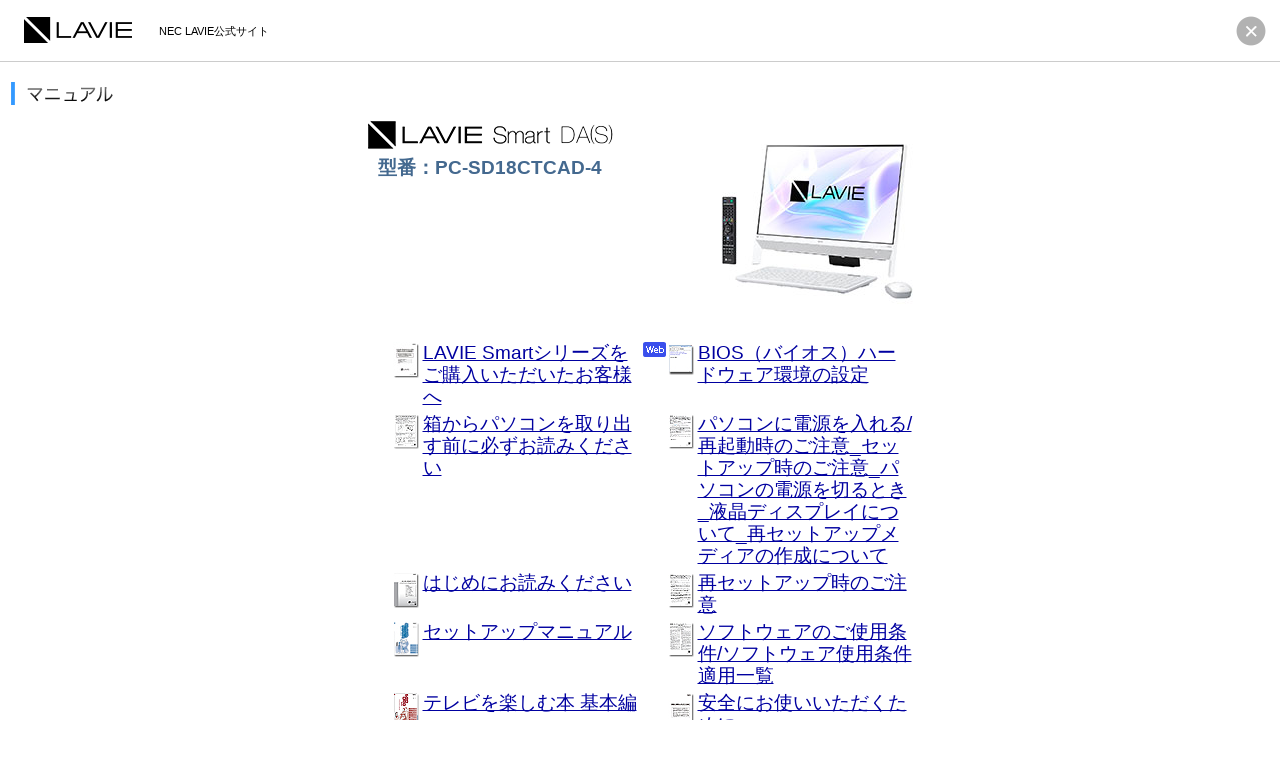

--- FILE ---
content_type: text/html
request_url: https://support.nec-lavie.jp/e-manual/m/nx/lvsmart/201806/html/sd18ctcad-4.html
body_size: 2559
content:
<html>
	<head>
		<title>Smart DA(S)</title>
		<meta http-equiv="Content-Type" content="text/html; charset=UTF-8">
		<script language="JavaScript">
			<!--
			if ( navigator.appName.charAt(0)=="M" && navigator.appVersion.charAt(0) < 4 && navigator.appVersion.charAt(25)=="A" ) {
			var flug = 1;
			var picrobo = 1;
			}
			// -->
		</script>
		<script language="JavaScript" src="../../../html/flug.js"></script>
		<link href="../../../css/emanual3.css" rel="stylesheet" type="text/css">
		<script src="/navigate/common/js/jquery.js" type="text/javascript"></script>
		<script src="/navigate/common/js/jquery.gsap.min.js" type="text/javascript"></script>
		<script src="/navigate/common/js/TweenMax.min.js" type="text/javascript"></script>
		<script src="/navigate/common/js/1609common.js" type="text/javascript"></script>
		<script src="/navigate/common/js/utils.js" type="text/javascript"></script>
		<script src="/navigate/common/js/ga.js" type="text/javascript">
</script>
	</head>
	<body>

<!-- ヘッダー -->
		<div class="clearfix">
			<div id="modal" class="modal modal_element">
				<div class="modal_header">
					<div class="logo_121ware"><a href="https://www.nec-lavie.jp/" target="_blank"><img src="/navigate/common/images/lavie_logo.png" width="108" height="26" border="0" alt="NEC LAVIE公式サイト"></a>
						<span>NEC LAVIE公式サイト</span>
					</div>
					<img class="modal_close_btm" src="/navigate/common/images/modal_close_03.png" width="30" height="30" alt=""/>
				</div>
				<div class="modal_back"><img src="/navigate/common/images/transparent.png" width="10" height="10" alt=""></div>
			</div>
		</div>
<!-- ヘッダーここまで -->
<!-- 型番 -->
		<div class="clearfix" style="margin: 10px; width: 80%;">
			<img src="../../../images/cti_manual_01.gif" alt="マニュアル" height="23" border="0">
		</div>

		<div style="margin-top:15px" align="CENTER">
			<div class="InfoBox clearfix">
				<div class="imageArea"><img src="images/pc-sd18ctcad-4.jpg" width="192" height="192" alt="LAVIE Smart DA(S) 本体" border="0"></div>
				<div class="infoArea">
					<p><img src="images/lg_lvsdas.gif" width="270" height="30" alt="LAVIE Smart DA(S)" border="0"></p>
					<p class="info1">型番：PC-SD18CTCAD-4</p>
				</div>
			</div>
		</div>
<!-- 型番ここまで -->
<!-- 検索ここから -->
<div class="search_div">
		<div style="MARGIN-TOP:15px" align="CENTER">
			<form name="AccelaBizSearchASPForm" id="bizsearchAspForm" action="http://bizsearch-asp.accelatech.com/bizasp/index.php" method="get" target="_blank">
				<div class="clearfix" style="padding-bottom: 4px;">
					<div class="steplink"><a href="../../../../help/index.html" target="_blank">検索の使い方</a></div>
					<div class="title">マニュアルの掲載内容をキーワードで検索します。</div>
				</div>
				<div class="clearfix">
					<img src="/navigate/support/e-manual/images/ic_search_01.gif" width="27" height="51" alt="" border="0" style="margin-right: 6px;">
					<input type="text" name="q" value="" id="bizsearchAspQuery" class="inputBox">
					<input type="image" src="/navigate/support/e-manual/images/bt_search_01.gif" width="83" height="51" alt="検索">
				</div>
				<input type="hidden" name="corpId" value="atc110096" id="bizsearchAspCorpId">
				<input type="hidden" name="en" value="">
				<input type="hidden" name="layout" value="1">
				<input type="hidden" name="hits" value="">
				<input type="hidden" name="s1_1" value="PC-SD18CTCAD-4">
				<input type="hidden" name="facet1" value="str1_1:-1:c:f:pc-sd18ctcad-4 str1_2:-1:c:f str1_3:-1:l:f">
				<input type="hidden" name="s1_1p" value="1">
				<input type="hidden" name="return_url" value="http://121ware.com/e-manual/m/nx/lvsmart/201806/html/sd18ctcad-4.html">
			</form>
		</div>
</div>
<style type="text/css">
.search_div {display:none;}
</style>
<!-- 検索ここまで -->
<!-- マニュアル -->
		<div style="margin-top:30px" align="CENTER">
			<div class="manualBox">
				<div class="clearfix">
					<dl class="left">
						<dt><a href="/e-manual/m/nx/lvsmart/201806/pdf/lvsmart/v1/mst/853_811190_232_a.pdf" target="manual"><img src="../../../image/201806/ic_005.jpg" width="27" alt="LAVIE Smartシリーズをご購入いただいたお客様へ" border="0"></a></dt>
						<dd><a href="/e-manual/m/nx/lvsmart/201806/pdf/lvsmart/v1/mst/853_811190_232_a.pdf" target="manual">LAVIE Smartシリーズをご購入いただいたお客様へ</a></dd>
					</dl>
					<dl class="right">
						<dt class="web"><a href="/e-manual/m/nx/ac/201801/bios-siyou/v1/mst/1801bios.html" target="manual"><img src="../../../image/201801/ic_018.jpg" width="27" alt="BIOS（バイオス）ハードウェア環境の設定" border="0"></a></dt>
						<dd><a href="/e-manual/m/nx/ac/201801/bios-siyou/v1/mst/1801bios.html" target="manual">BIOS（バイオス）ハードウェア環境の設定</a></dd>
					</dl>
				</div>
				<div class="clearfix">
					<dl class="left">
						<dt><a href="/e-manual/m/nx/ac/201801/agr/v1/mst/853_811192_246_a.pdf" target="manual"><img src="../../../image/201801/ic_006.jpg" width="27" alt="箱からパソコンを取り出す前に必ずお読みください" border="0"></a></dt>
						<dd><a href="/e-manual/m/nx/ac/201801/agr/v1/mst/853_811192_246_a.pdf" target="manual">箱からパソコンを取り出す前に必ずお読みください</a></dd>
					</dl>
					<dl class="right">
						<dt><a href="/e-manual/m/nx/ac/201801/agr/v1/mst/253_810003_036_a.pdf" target="manual"><img src="../../../image/201801/ic_007.jpg" width="27" alt="パソコンに電源を入れる/再起動時のご注意_セットアップ時のご注意_パソコンの電源を切るとき_液晶ディスプレイについて_再セットアップメディアの作成について" border="0"></a></dt>
						<dd><a href="/e-manual/m/nx/ac/201801/agr/v1/mst/253_810003_036_a.pdf" target="manual">パソコンに電源を入れる/再起動時のご注意_セットアップ時のご注意_パソコンの電源を切るとき_液晶ディスプレイについて_再セットアップメディアの作成について</a></dd>
					</dl>
				</div>
				<div class="clearfix">
					<dl class="left">
						<dt><a href="/e-manual/m/nx/ac/201801/preface/v1/mst/853_811190_228_a.pdf" target="manual"><img src="../../../image/201801/ic_011.jpg" width="27" alt="はじめにお読みください" border="0"></a></dt>
						<dd><a href="/e-manual/m/nx/ac/201801/preface/v1/mst/853_811190_228_a.pdf" target="manual">はじめにお読みください</a></dd>
					</dl>
					<dl class="right">
						<dt><a href="/e-manual/m/nx/ac/201801/pre/v1/mst/253_810003_037_a.pdf" target="manual"><img src="../../../image/201801/ic_008.jpg" width="27" alt="再セットアップ時のご注意" border="0"></a></dt>
						<dd><a href="/e-manual/m/nx/ac/201801/pre/v1/mst/253_810003_037_a.pdf" target="manual">再セットアップ時のご注意</a></dd>
					</dl>
				</div>
				<div class="clearfix">
					<dl class="left">
						<dt><a href="/e-manual/m/nx/ac/201801/sus/v1/mst/853_811190_226_a.pdf" target="manual"><img src="../../../image/201801/ic_012.jpg" width="27" alt="セットアップマニュアル" border="0"></a></dt>
						<dd><a href="/e-manual/m/nx/ac/201801/sus/v1/mst/853_811190_226_a.pdf" target="manual">セットアップマニュアル</a></dd>
					</dl>
					<dl class="right">
						<dt><a href="/e-manual/m/nx/ac/201801/agr/v1/mst/253_810003_035_a.pdf" target="manual"><img src="../../../image/201801/ic_009.jpg" width="27" alt="ソフトウェアのご使用条件/ソフトウェア使用条件適用一覧" border="0"></a></dt>
						<dd><a href="/e-manual/m/nx/ac/201801/agr/v1/mst/253_810003_035_a.pdf" target="manual">ソフトウェアのご使用条件/ソフトウェア使用条件適用一覧</a></dd>
					</dl>
				</div>
				<div class="clearfix">
					<dl class="left">
						<dt><a href="/e-manual/m/nx/ac/201801/etv/v1/mst/853_811190_224_a.pdf" target="manual"><img src="../../../image/201801/ic_013.jpg" width="27" alt="テレビを楽しむ本 基本編" border="0"></a></dt>
						<dd><a href="/e-manual/m/nx/ac/201801/etv/v1/mst/853_811190_224_a.pdf" target="manual">テレビを楽しむ本 基本編</a></dd>
					</dl>
					<dl class="right">
						<dt><a href="/e-manual/m/nx/ac/201801/su/v1/mst/853_811190_223_a.pdf" target="manual"><img src="../../../image/201801/ic_010.jpg" width="27" alt="安全にお使いいただくために" border="0"></a></dt>
						<dd><a href="/e-manual/m/nx/ac/201801/su/v1/mst/853_811190_223_a.pdf" target="manual">安全にお使いいただくために</a></dd>
					</dl>
				</div>
				<div class="clearfix">
					<dl class="left">
						<dt class="web"><a href="/e-manual/m/nx/ac/201801/etv/v1/mst/853_811190_225_a.pdf" target="manual"><img src="../../../image/201801/ic_014.jpg" width="27" alt="テレビを楽しむ本 活用編" border="0"></a></dt>
						<dd><a href="/e-manual/m/nx/ac/201801/etv/v1/mst/853_811190_225_a.pdf" target="manual">テレビを楽しむ本 活用編</a></dd>
					</dl>
					<dl class="right">
						<dt><a href="/e-manual/m/nx/lvsmart/201806/pdf/lvsmart/v1/mst/253_810004_191_a.pdf" target="manual"><img src="../../../image/201806/ic_003.jpg" width="27" alt="本製品の構成について" border="0"></a></dt>
						<dd><a href="/e-manual/m/nx/lvsmart/201806/pdf/lvsmart/v1/mst/253_810004_191_a.pdf" target="manual">本製品の構成について</a></dd>
					</dl>
				</div>
				<div class="clearfix">
					<dl class="left">
						<dt class="web"><a href="/e-manual/m/nx/ac/201801/um/v1/mst/853_811190_227_a.pdf" target="manual"><img src="../../../image/201801/ic_015.jpg" width="27" alt="ユーザーズマニュアル" border="0"></a></dt>
						<dd><a href="/e-manual/m/nx/ac/201801/um/v1/mst/853_811190_227_a.pdf" target="manual">ユーザーズマニュアル</a></dd>
					</dl>
				</div>
				<div class="clearfix">
					<dl class="left">
						<dt class="web"><img src="../../../image/201801/ic_017.jpg" width="27" height="36" alt="仕様一覧" border="0"></dt>
						<dd>仕様一覧</dd>
						<dd class="s08"><a href="/navigate/products/pc/181q/06/laviesmart/da/spec/index02.html" target="_blank">・本体仕様一覧</a><br>
						<a href="/navigate/products/pc/181q/06/laviesmart/da/spec/note/drive_ld.html" target="_blank">・BD/DVD/CDドライブ仕様一覧</a><br>
						<a href="/e-manual/m/nx/ac/201801/bios-siyou/v1/mst/1801memory_DA2.pdf" target="_blank">・メモリの取り付け</a></dd>
					</dl>
				</div>
				<div class="clearfix">
					<dl class="right">
						<dt><a href="/e-manual/m/nx/ac/201904/rs5/v1/mst/853_811190_321_a.pdf" target="manual"><img src="../../../image/201904/ic_001.jpg" width="27" alt="本製品にインストールされているWindows 10について" border="0"></a></dt>
						<dd><a href="/e-manual/m/nx/ac/201904/rs5/v1/mst/853_811190_321_a.pdf" target="manual">本製品にインストールされているWindows 10について</a></dd>
					</dl>
				</div>
			</div>
			<div class="attenBox">
				<p><img src="../../../images/ic_web.gif" width="23" height="15" alt="Web" border="0"> ……本マニュアルは製品に添付しておりません。</p>
			</div>
		</div>
<!-- マニュアルここまで -->
<!-- フッター -->
		<div class="modal">
			<div class="modal_footer"><img class="copyright_pic" src="/navigate/common/images/footer_copyright.png" width="560" height="28" alt=""/></div>
		</div>
		<div id="go_top"><img src="/navigate/common/images/201609gotop.png" width="50" height="50" alt="go top"/></div>
<!-- フッターここまで -->

	</body>
</html>


--- FILE ---
content_type: text/html
request_url: https://support.nec-lavie.jp/include/sorry/error_404.html
body_size: 2292
content:
<!DOCTYPE html>
<html>
<head>
<meta charset="UTF-8">
<title>Insert title here</title>
<style type="text/css">
@charset "UTF-8";
body { margin: 0; }

header.global, footer.global { text-align: center; background-color: #00ffff; padding: 1em; }

/*--------------------------------------------

	Main Config Contents

--------------------------------------------*/
#error-contents { -webkit-text-size-adjust: none; font-size: 13px; color: #333333; font-family: "貂ｸ繧ｴ繧ｷ繝�け菴�", "Yu Gothic", YuGothic, "繝偵Λ繧ｮ繝手ｧ偵ざ Pro W3", "Hiragino Kaku Gothic Pro", "繝｡繧､繝ｪ繧ｪ", Meiryo, Osaka, "�ｭ�ｳ �ｰ繧ｴ繧ｷ繝�け", "MS PGothic", sans-serif; 	/*--------------------------------------------

		Local Shared Styles

--------------------------------------------*/ 	 }
#error-contents a { text-decoration: none; }
#error-contents h1, #error-contents h2, #error-contents h3, #error-contents h4, #error-contents h5, #error-contents p, #error-contents ul, #error-contents li, #error-contents dd, #error-contents dt, #error-contents dl { margin: 0; padding: 0; list-style: none; }
#error-contents .green { color: #6abf4a; }
#error-contents .red { color: #ff3c67; }
#error-contents .blue { color: #066aa9; }
#error-contents .orange { color: #ff5a00; }
#error-contents .gray { color: #797c86; }
#error-contents .sosumi { font-size: 12px !important; }

#error-body { max-width: 1240px; min-height: 600px; min-width: 900px; margin: 0 auto; line-height: 1.8em; text-align:center;}
#error-body a { cursor: pointer; }
#error-body a.arrow { padding-right: 1.5em; background: url("/sorry/images/icon_right-arrow-circled-black.png") no-repeat 100% 50%; background-size: 14px 14px; }
#error-body a:hover { color: #ffffff; }
#error-body a:link { color: #ffffff; text-decoration:underline;}

/* Config Body End */

/*--------------------------------------------

Error Page

--------------------------------------------*/
#error-contents.error #error-body { /*min-height: 550px; */ margin-top: 90px; }
#error-contents.error #error-body div#error-box { background-color: #333333; padding: 60px; border-radius:7px; border:none; color: #ffffff; /*box-shadow: 0px 20px 40px rgba(0,0,0,0.4);*/ }
#error-contents.error #error-body div#error-box .special-error{ color: #ffffff; font-size: 25px; line-height: 2.5em; background: none; padding: 0; font-weight: bold; margin-bottom: 1em;  text-align:center; }
#error-contents.error #error-body div#error-box  h1{ text-align:center; margin:10% auto; }
#error-contents.error #error-body div#error-box  h1 .logo{ width:30%; margin-bottom:20px; }
#error-contents.error #error-body div#error-box  p span.size4 { font-size: 15px; }

#error-body #ok-buttons { margin:5% auto; text-align: center; }
#error-body #ok-buttons a::before { background: rgba(0, 0, 0, 0) url("/sorry/images/icon_right-arrow-circled-white.png") no-repeat scroll 85% 50% / 20px 20px; content: ""; display: block; float: right; height: 48px; line-height: 48px; width: 20px; }
#error-body #ok-buttons a { border: 2px solid #ffffff; border-radius: 35px; color: #ffffff; display: block; font-size: 30px; height: 48px; line-height: 48px; opacity: 0.7; padding: 8px 20px; text-align: center; text-decoration: none; width: 6em; margin:0 auto; }
#error-body #ok-buttons a:hover { opacity: 1; }


/*--------------------------------------------

Responsive

--------------------------------------------*/
@media screen and (max-width: 1430px) { #error-body { padding: 0 20px; }
  #error-body .multi-items-per-row li { width: 25% !important; } }
@media screen and (max-width: 1200px) { #error-body .multi-items-per-row li { width: 33.3% !important; }
  #error-body footer#local2 .footer-left p.bottom b { display: block; }
  #error-body footer#local2 .footer-right .bar { width: 210px !important; } }
/*--------------------------------------------

Styles for Phones

--------------------------------------------*/
@media screen and (min-width: 481px) and (max-width: 1200px) { body { width: 1200px; }
  body #error-contents, body #error-body, body footer#local .content { /*min-width: 100% !important; width: 100%!important; */ }
  body #error-contents { box-sizing: border-box; }
  body #error-contents .side.left { /*width: 68% !important; margin-right:0; */ }
  body #error-contents .side.right { /*width: 30% !important; */ } }
@media screen and (max-width: 480px) { nav#local ul { display: none; }

  #error-contents { width: 100%; min-width: 100%; padding: 0; font-size: 1.4rem; line-height: 1.6rem; }
  #error-contents #error-body { min-width: 100%; width: 100%; position: relative; padding: 0; text-align:left; }
  #error-contents .arrow { background-size: 1em 1em !important; }
  #error-contents h2 { font-size: 1.5rem; padding: 18px 15px; }


  /*--------------------------------------------  	Mobile Error Page  	--------------------------------------------*/
  #error-body #ok-buttons { margin:10% auto; }
  #error-contents.error #error-body { min-height: 100%; margin-top: 20px; padding: 4%; box-sizing: border-box; }
  #error-contents.error #error-body div#error-box { padding: 30px 15px 80px; box-sizing: border-box; }

  #error-contents.error #error-body div#error-box .special-error{  font-size: 2rem; line-height:2.7rem; }
  #error-contents.error #error-body div#error-box h2 { font-size: 1.2rem;  }
  #error-contents.error #error-body div#error-box  p span.size4 { font-size: 13px; line-height:1.3rem; }
  
  #error-body #ok-buttons a::before { background: rgba(0, 0, 0, 0) url("/sorry/images/icon_right-arrow-circled-white.png") no-repeat scroll 85% 50% / 16px 16px; width: 16px; }
  #error-body #ok-buttons a { font-size: 20px; padding: 0 20px; }
}

@media only screen and (orientation:portrait){
   /* Portrait繝｢繝ｼ繝会ｼ育ｸｦ蜷代″�臥畑 */
   body {
      width:768px;
   }
}
/*--------------------------------------------

Styles for Tablet

--------------------------------------------*/
html.isTablet { width: 1200px; }
html.isTablet body { width: 1200px; }



/*--------------------

Vendor Hack

---------------------*/
body.isIE10 footer#local .footer-left .top, body.isIE9 footer#local .footer-left .top { margin-top: 10px; }
body.isIE10 footer#local .footer-left .bottom, body.isIE9 footer#local .footer-left .bottom { bottom: 14px !important; }

#error-body a:link { color: #ffffff; text-decoration:underline;}
#error-body a:visited { color: #ffffff; text-decoration:underline;}
#error-body a:hover { color: #ffffff; }
#error-body a:active { color: #ffffff; text-decoration:underline;}


/*170823霑ｽ險倥RWD蛹�*/
@media only screen and (orientation:portrait){
   body {width:100%;}
}
@media screen and (max-width: 480px){
body,#error-contents,#error-contents #error-body {width: 100%;}
#error-contents.error #error-body div#error-box  h1{margin:5% auto; }
#error-contents.error #error-body {margin-top: 0px;}
#error-contents.error #error-body div#error-box  p,#error-contents.error #error-body div#error-box  p span.size4 {line-height:1rem;}
}
/*170823霑ｽ險倥RWD蛹悶％縺薙∪縺ｧ*/
</style>
</head>
<body>
<div id="error-contents" class="error">
    <div id="error-body">
      <div id="error-box">
        <h1><img src="/include/sorry/images/lavie-logo_white.png" alt="" class="logo"></h1>
        <h2 class="special-error">繧ｿ繧､繝�繧｢繧ｦ繝医√∪縺溘�蟄伜惠縺励↑縺�い繝峨Ξ繧ｹ縺ｧ縺吶�</h2>
        <p><span class="size4 sep">謫堺ｽ懊＆繧後↑縺�憾諷九′邏�8蛻�俣邯咏ｶ壹＠繧ｿ繧､繝�繧｢繧ｦ繝�(譎る俣蛻�ｌ)縺ｨ縺ｪ縺｣縺溘°縲∝ｭ伜惠縺励↑縺ФRL縺後Μ繧ｯ繧ｨ繧ｹ繝医＆繧後∪縺励◆縲�<br>NEC LAVIE 蜈ｬ蠑上し繧､繝医ｒ邯壹￠縺ｦ縺碑ｦｧ縺�◆縺�縺上↓縺ｯ縲� <a href="http://nec-lavie.jp">NEC LAVIE 蜈ｬ蠑上し繧､繝�</a>縺ｮ縺頑爾縺励�繝壹�繧ｸ縺ｸ遘ｻ蜍輔＠縺ｦ縺上□縺輔＞縲�<br>�医Ο繧ｰ繧､繝ｳ縺輔ｌ縺ｦ縺�◆譁ｹ縺ｯ縲∝�蠎ｦ縲！D縺ｨ繝代せ繝ｯ繝ｼ繝峨�蜈･蜉帙ｒ縺企｡倥＞縺�◆縺励∪縺呻ｼ�</span></p>
      </div>
    </div>
    </div>
</body>
</html>

--- FILE ---
content_type: text/html
request_url: https://support.nec-lavie.jp/include/sorry/error_404.html
body_size: 2292
content:
<!DOCTYPE html>
<html>
<head>
<meta charset="UTF-8">
<title>Insert title here</title>
<style type="text/css">
@charset "UTF-8";
body { margin: 0; }

header.global, footer.global { text-align: center; background-color: #00ffff; padding: 1em; }

/*--------------------------------------------

	Main Config Contents

--------------------------------------------*/
#error-contents { -webkit-text-size-adjust: none; font-size: 13px; color: #333333; font-family: "貂ｸ繧ｴ繧ｷ繝�け菴�", "Yu Gothic", YuGothic, "繝偵Λ繧ｮ繝手ｧ偵ざ Pro W3", "Hiragino Kaku Gothic Pro", "繝｡繧､繝ｪ繧ｪ", Meiryo, Osaka, "�ｭ�ｳ �ｰ繧ｴ繧ｷ繝�け", "MS PGothic", sans-serif; 	/*--------------------------------------------

		Local Shared Styles

--------------------------------------------*/ 	 }
#error-contents a { text-decoration: none; }
#error-contents h1, #error-contents h2, #error-contents h3, #error-contents h4, #error-contents h5, #error-contents p, #error-contents ul, #error-contents li, #error-contents dd, #error-contents dt, #error-contents dl { margin: 0; padding: 0; list-style: none; }
#error-contents .green { color: #6abf4a; }
#error-contents .red { color: #ff3c67; }
#error-contents .blue { color: #066aa9; }
#error-contents .orange { color: #ff5a00; }
#error-contents .gray { color: #797c86; }
#error-contents .sosumi { font-size: 12px !important; }

#error-body { max-width: 1240px; min-height: 600px; min-width: 900px; margin: 0 auto; line-height: 1.8em; text-align:center;}
#error-body a { cursor: pointer; }
#error-body a.arrow { padding-right: 1.5em; background: url("/sorry/images/icon_right-arrow-circled-black.png") no-repeat 100% 50%; background-size: 14px 14px; }
#error-body a:hover { color: #ffffff; }
#error-body a:link { color: #ffffff; text-decoration:underline;}

/* Config Body End */

/*--------------------------------------------

Error Page

--------------------------------------------*/
#error-contents.error #error-body { /*min-height: 550px; */ margin-top: 90px; }
#error-contents.error #error-body div#error-box { background-color: #333333; padding: 60px; border-radius:7px; border:none; color: #ffffff; /*box-shadow: 0px 20px 40px rgba(0,0,0,0.4);*/ }
#error-contents.error #error-body div#error-box .special-error{ color: #ffffff; font-size: 25px; line-height: 2.5em; background: none; padding: 0; font-weight: bold; margin-bottom: 1em;  text-align:center; }
#error-contents.error #error-body div#error-box  h1{ text-align:center; margin:10% auto; }
#error-contents.error #error-body div#error-box  h1 .logo{ width:30%; margin-bottom:20px; }
#error-contents.error #error-body div#error-box  p span.size4 { font-size: 15px; }

#error-body #ok-buttons { margin:5% auto; text-align: center; }
#error-body #ok-buttons a::before { background: rgba(0, 0, 0, 0) url("/sorry/images/icon_right-arrow-circled-white.png") no-repeat scroll 85% 50% / 20px 20px; content: ""; display: block; float: right; height: 48px; line-height: 48px; width: 20px; }
#error-body #ok-buttons a { border: 2px solid #ffffff; border-radius: 35px; color: #ffffff; display: block; font-size: 30px; height: 48px; line-height: 48px; opacity: 0.7; padding: 8px 20px; text-align: center; text-decoration: none; width: 6em; margin:0 auto; }
#error-body #ok-buttons a:hover { opacity: 1; }


/*--------------------------------------------

Responsive

--------------------------------------------*/
@media screen and (max-width: 1430px) { #error-body { padding: 0 20px; }
  #error-body .multi-items-per-row li { width: 25% !important; } }
@media screen and (max-width: 1200px) { #error-body .multi-items-per-row li { width: 33.3% !important; }
  #error-body footer#local2 .footer-left p.bottom b { display: block; }
  #error-body footer#local2 .footer-right .bar { width: 210px !important; } }
/*--------------------------------------------

Styles for Phones

--------------------------------------------*/
@media screen and (min-width: 481px) and (max-width: 1200px) { body { width: 1200px; }
  body #error-contents, body #error-body, body footer#local .content { /*min-width: 100% !important; width: 100%!important; */ }
  body #error-contents { box-sizing: border-box; }
  body #error-contents .side.left { /*width: 68% !important; margin-right:0; */ }
  body #error-contents .side.right { /*width: 30% !important; */ } }
@media screen and (max-width: 480px) { nav#local ul { display: none; }

  #error-contents { width: 100%; min-width: 100%; padding: 0; font-size: 1.4rem; line-height: 1.6rem; }
  #error-contents #error-body { min-width: 100%; width: 100%; position: relative; padding: 0; text-align:left; }
  #error-contents .arrow { background-size: 1em 1em !important; }
  #error-contents h2 { font-size: 1.5rem; padding: 18px 15px; }


  /*--------------------------------------------  	Mobile Error Page  	--------------------------------------------*/
  #error-body #ok-buttons { margin:10% auto; }
  #error-contents.error #error-body { min-height: 100%; margin-top: 20px; padding: 4%; box-sizing: border-box; }
  #error-contents.error #error-body div#error-box { padding: 30px 15px 80px; box-sizing: border-box; }

  #error-contents.error #error-body div#error-box .special-error{  font-size: 2rem; line-height:2.7rem; }
  #error-contents.error #error-body div#error-box h2 { font-size: 1.2rem;  }
  #error-contents.error #error-body div#error-box  p span.size4 { font-size: 13px; line-height:1.3rem; }
  
  #error-body #ok-buttons a::before { background: rgba(0, 0, 0, 0) url("/sorry/images/icon_right-arrow-circled-white.png") no-repeat scroll 85% 50% / 16px 16px; width: 16px; }
  #error-body #ok-buttons a { font-size: 20px; padding: 0 20px; }
}

@media only screen and (orientation:portrait){
   /* Portrait繝｢繝ｼ繝会ｼ育ｸｦ蜷代″�臥畑 */
   body {
      width:768px;
   }
}
/*--------------------------------------------

Styles for Tablet

--------------------------------------------*/
html.isTablet { width: 1200px; }
html.isTablet body { width: 1200px; }



/*--------------------

Vendor Hack

---------------------*/
body.isIE10 footer#local .footer-left .top, body.isIE9 footer#local .footer-left .top { margin-top: 10px; }
body.isIE10 footer#local .footer-left .bottom, body.isIE9 footer#local .footer-left .bottom { bottom: 14px !important; }

#error-body a:link { color: #ffffff; text-decoration:underline;}
#error-body a:visited { color: #ffffff; text-decoration:underline;}
#error-body a:hover { color: #ffffff; }
#error-body a:active { color: #ffffff; text-decoration:underline;}


/*170823霑ｽ險倥RWD蛹�*/
@media only screen and (orientation:portrait){
   body {width:100%;}
}
@media screen and (max-width: 480px){
body,#error-contents,#error-contents #error-body {width: 100%;}
#error-contents.error #error-body div#error-box  h1{margin:5% auto; }
#error-contents.error #error-body {margin-top: 0px;}
#error-contents.error #error-body div#error-box  p,#error-contents.error #error-body div#error-box  p span.size4 {line-height:1rem;}
}
/*170823霑ｽ險倥RWD蛹悶％縺薙∪縺ｧ*/
</style>
</head>
<body>
<div id="error-contents" class="error">
    <div id="error-body">
      <div id="error-box">
        <h1><img src="/include/sorry/images/lavie-logo_white.png" alt="" class="logo"></h1>
        <h2 class="special-error">繧ｿ繧､繝�繧｢繧ｦ繝医√∪縺溘�蟄伜惠縺励↑縺�い繝峨Ξ繧ｹ縺ｧ縺吶�</h2>
        <p><span class="size4 sep">謫堺ｽ懊＆繧後↑縺�憾諷九′邏�8蛻�俣邯咏ｶ壹＠繧ｿ繧､繝�繧｢繧ｦ繝�(譎る俣蛻�ｌ)縺ｨ縺ｪ縺｣縺溘°縲∝ｭ伜惠縺励↑縺ФRL縺後Μ繧ｯ繧ｨ繧ｹ繝医＆繧後∪縺励◆縲�<br>NEC LAVIE 蜈ｬ蠑上し繧､繝医ｒ邯壹￠縺ｦ縺碑ｦｧ縺�◆縺�縺上↓縺ｯ縲� <a href="http://nec-lavie.jp">NEC LAVIE 蜈ｬ蠑上し繧､繝�</a>縺ｮ縺頑爾縺励�繝壹�繧ｸ縺ｸ遘ｻ蜍輔＠縺ｦ縺上□縺輔＞縲�<br>�医Ο繧ｰ繧､繝ｳ縺輔ｌ縺ｦ縺�◆譁ｹ縺ｯ縲∝�蠎ｦ縲！D縺ｨ繝代せ繝ｯ繝ｼ繝峨�蜈･蜉帙ｒ縺企｡倥＞縺�◆縺励∪縺呻ｼ�</span></p>
      </div>
    </div>
    </div>
</body>
</html>

--- FILE ---
content_type: text/html
request_url: https://support.nec-lavie.jp/include/sorry/error_404.html
body_size: 2291
content:
<!DOCTYPE html>
<html>
<head>
<meta charset="UTF-8">
<title>Insert title here</title>
<style type="text/css">
@charset "UTF-8";
body { margin: 0; }

header.global, footer.global { text-align: center; background-color: #00ffff; padding: 1em; }

/*--------------------------------------------

	Main Config Contents

--------------------------------------------*/
#error-contents { -webkit-text-size-adjust: none; font-size: 13px; color: #333333; font-family: "游ゴシック体", "Yu Gothic", YuGothic, "ヒラギノ角ゴ Pro W3", "Hiragino Kaku Gothic Pro", "メイリオ", Meiryo, Osaka, "ＭＳ Ｐゴシック", "MS PGothic", sans-serif; 	/*--------------------------------------------

		Local Shared Styles

--------------------------------------------*/ 	 }
#error-contents a { text-decoration: none; }
#error-contents h1, #error-contents h2, #error-contents h3, #error-contents h4, #error-contents h5, #error-contents p, #error-contents ul, #error-contents li, #error-contents dd, #error-contents dt, #error-contents dl { margin: 0; padding: 0; list-style: none; }
#error-contents .green { color: #6abf4a; }
#error-contents .red { color: #ff3c67; }
#error-contents .blue { color: #066aa9; }
#error-contents .orange { color: #ff5a00; }
#error-contents .gray { color: #797c86; }
#error-contents .sosumi { font-size: 12px !important; }

#error-body { max-width: 1240px; min-height: 600px; min-width: 900px; margin: 0 auto; line-height: 1.8em; text-align:center;}
#error-body a { cursor: pointer; }
#error-body a.arrow { padding-right: 1.5em; background: url("/sorry/images/icon_right-arrow-circled-black.png") no-repeat 100% 50%; background-size: 14px 14px; }
#error-body a:hover { color: #ffffff; }
#error-body a:link { color: #ffffff; text-decoration:underline;}

/* Config Body End */

/*--------------------------------------------

Error Page

--------------------------------------------*/
#error-contents.error #error-body { /*min-height: 550px; */ margin-top: 90px; }
#error-contents.error #error-body div#error-box { background-color: #333333; padding: 60px; border-radius:7px; border:none; color: #ffffff; /*box-shadow: 0px 20px 40px rgba(0,0,0,0.4);*/ }
#error-contents.error #error-body div#error-box .special-error{ color: #ffffff; font-size: 25px; line-height: 2.5em; background: none; padding: 0; font-weight: bold; margin-bottom: 1em;  text-align:center; }
#error-contents.error #error-body div#error-box  h1{ text-align:center; margin:10% auto; }
#error-contents.error #error-body div#error-box  h1 .logo{ width:30%; margin-bottom:20px; }
#error-contents.error #error-body div#error-box  p span.size4 { font-size: 15px; }

#error-body #ok-buttons { margin:5% auto; text-align: center; }
#error-body #ok-buttons a::before { background: rgba(0, 0, 0, 0) url("/sorry/images/icon_right-arrow-circled-white.png") no-repeat scroll 85% 50% / 20px 20px; content: ""; display: block; float: right; height: 48px; line-height: 48px; width: 20px; }
#error-body #ok-buttons a { border: 2px solid #ffffff; border-radius: 35px; color: #ffffff; display: block; font-size: 30px; height: 48px; line-height: 48px; opacity: 0.7; padding: 8px 20px; text-align: center; text-decoration: none; width: 6em; margin:0 auto; }
#error-body #ok-buttons a:hover { opacity: 1; }


/*--------------------------------------------

Responsive

--------------------------------------------*/
@media screen and (max-width: 1430px) { #error-body { padding: 0 20px; }
  #error-body .multi-items-per-row li { width: 25% !important; } }
@media screen and (max-width: 1200px) { #error-body .multi-items-per-row li { width: 33.3% !important; }
  #error-body footer#local2 .footer-left p.bottom b { display: block; }
  #error-body footer#local2 .footer-right .bar { width: 210px !important; } }
/*--------------------------------------------

Styles for Phones

--------------------------------------------*/
@media screen and (min-width: 481px) and (max-width: 1200px) { body { width: 1200px; }
  body #error-contents, body #error-body, body footer#local .content { /*min-width: 100% !important; width: 100%!important; */ }
  body #error-contents { box-sizing: border-box; }
  body #error-contents .side.left { /*width: 68% !important; margin-right:0; */ }
  body #error-contents .side.right { /*width: 30% !important; */ } }
@media screen and (max-width: 480px) { nav#local ul { display: none; }

  #error-contents { width: 100%; min-width: 100%; padding: 0; font-size: 1.4rem; line-height: 1.6rem; }
  #error-contents #error-body { min-width: 100%; width: 100%; position: relative; padding: 0; text-align:left; }
  #error-contents .arrow { background-size: 1em 1em !important; }
  #error-contents h2 { font-size: 1.5rem; padding: 18px 15px; }


  /*--------------------------------------------  	Mobile Error Page  	--------------------------------------------*/
  #error-body #ok-buttons { margin:10% auto; }
  #error-contents.error #error-body { min-height: 100%; margin-top: 20px; padding: 4%; box-sizing: border-box; }
  #error-contents.error #error-body div#error-box { padding: 30px 15px 80px; box-sizing: border-box; }

  #error-contents.error #error-body div#error-box .special-error{  font-size: 2rem; line-height:2.7rem; }
  #error-contents.error #error-body div#error-box h2 { font-size: 1.2rem;  }
  #error-contents.error #error-body div#error-box  p span.size4 { font-size: 13px; line-height:1.3rem; }
  
  #error-body #ok-buttons a::before { background: rgba(0, 0, 0, 0) url("/sorry/images/icon_right-arrow-circled-white.png") no-repeat scroll 85% 50% / 16px 16px; width: 16px; }
  #error-body #ok-buttons a { font-size: 20px; padding: 0 20px; }
}

@media only screen and (orientation:portrait){
   /* Portraitモード（縦向き）用 */
   body {
      width:768px;
   }
}
/*--------------------------------------------

Styles for Tablet

--------------------------------------------*/
html.isTablet { width: 1200px; }
html.isTablet body { width: 1200px; }



/*--------------------

Vendor Hack

---------------------*/
body.isIE10 footer#local .footer-left .top, body.isIE9 footer#local .footer-left .top { margin-top: 10px; }
body.isIE10 footer#local .footer-left .bottom, body.isIE9 footer#local .footer-left .bottom { bottom: 14px !important; }

#error-body a:link { color: #ffffff; text-decoration:underline;}
#error-body a:visited { color: #ffffff; text-decoration:underline;}
#error-body a:hover { color: #ffffff; }
#error-body a:active { color: #ffffff; text-decoration:underline;}


/*170823追記　RWD化*/
@media only screen and (orientation:portrait){
   body {width:100%;}
}
@media screen and (max-width: 480px){
body,#error-contents,#error-contents #error-body {width: 100%;}
#error-contents.error #error-body div#error-box  h1{margin:5% auto; }
#error-contents.error #error-body {margin-top: 0px;}
#error-contents.error #error-body div#error-box  p,#error-contents.error #error-body div#error-box  p span.size4 {line-height:1rem;}
}
/*170823追記　RWD化ここまで*/
</style>
</head>
<body>
<div id="error-contents" class="error">
    <div id="error-body">
      <div id="error-box">
        <h1><img src="/include/sorry/images/lavie-logo_white.png" alt="" class="logo"></h1>
        <h2 class="special-error">タイムアウト、または存在しないアドレスです。</h2>
        <p><span class="size4 sep">操作されない状態が約8分間継続しタイムアウト(時間切れ)となったか、存在しないURLがリクエストされました。<br>NEC LAVIE 公式サイトを続けてご覧いただくには、 <a href="http://nec-lavie.jp">NEC LAVIE 公式サイト</a>のお探しのページへ移動してください。<br>（ログインされていた方は、再度、IDとパスワードの入力をお願いいたします）</span></p>
      </div>
    </div>
    </div>
</body>
</html>

--- FILE ---
content_type: text/html
request_url: https://support.nec-lavie.jp/navigate/common/slidebanner/slide_pc.html
body_size: 114
content:
<script>(function(){var fragmentElement=document.querySelector("#fragment-82728-1");$(".js-nextlink").each(function(){$(this).on("click",function(){location.href=$(this).attr("href")})})})();</script>
<a href="/navigate/support/webchat_sp/index.html" target="_top" class="js-nextlink"><img src="/navigate/common/slidebanner/images/img_slide_pc.gif" width="246" height="130" alt=""></a>


--- FILE ---
content_type: text/css
request_url: https://support.nec-lavie.jp/e-manual/m/nx/css/emanual3.css
body_size: 3268
content:
@charset "UTF-8";

/* ▼ リセット ===== */
h1, h2, h3, h4, h5, h6, p, ul, ol, li, dl, dt, dd {
	margin: 0;
	padding: 0;
	font-size: 1.0em;
	font-weight: normal;
	text-align: left;
	letter-spacing: 0;
}
img {
	margin: 0;
	padding: 0;
	border-style: none;
}
li {
	list-style-type: none;
}

/* ▼ 基本設定 ===== */
.block {
	display:block;
}
.hfArea {
	display: none;
	text-align: center;
}
.hfArea .clearfix {
	padding: 0 10px;
	text-align: left;
}
/*
A:link    {color:#0066CC; text-decoration:underline;}
A:visited {color:#0066CC; text-decoration:underline;}
A:hover   {color:#FF3300; text-decoration:underline;}
A:active  {color:#FF3300; text-decoration:underline;}
*/
A:link    {color:#0000A0; text-decoration:underline;}
A:visited {color:#0000A0; text-decoration:underline;}
A:hover   {color:red; text-decoration:underline;}
A:active  {color:orange; text-decoration:underline;}
body {
	background: #ffffff;
/*	font-size: medium;*/
	font-size: 14pt;
}

/* ▼ エリア位置 ===== */
.fleft{
	float: left !important;
}
.fright{
	float: right !important;
}
/*.clearfix {
	zoom: 1;
}
.clearfix:after {
	content: ".";
	display: block;
	height: 0;
	clear: both;
	visibility: hidden;
}*/

/* ▼ テキスト位置 ===== */
.tleft{
	text-align: left !important;
}
.tright{
	text-align: right !important;
}
.tcenter {
	text-align: center !important;
}
.mcenter {
	margin-left: auto !important;
	margin-right: auto !important;
}
.vmiddle{
	vertical-align: middle !important;
}

/* ▼ テキストサイズ ===== */
.s08 {
	font-size:80%;
}
.s09 {
	font-size:90%;
}
.s10 {
	font-size:100%;
}
.s11 {
	font-size:110%;
}
.s12 {
	font-size:120%;
}
.s13 {
	font-size:130%;
}
.s14 {
	font-size:140%;
}
.s15 {
	font-size:150%;
}
.s16 {
	font-size:160%;
}
.s17 {
	font-size:170%;
}

/* ▼ 固有ID ===== */
#header {
	margin: 0 0 10px;
	padding: 0;
	background: url(/help/images/help_hbk.gif) center bottom repeat-x;
	zoom: 1;
}
#header2 {
	margin: 0 0 10px;
	padding: 0;
	background: url(/navigate/products/common/direct/header/images/nv_another_02.gif) center bottom repeat-x;
	zoom: 1;
}
#footer {
	background: url(/help/images/help_fbk.gif) center left repeat-x;
	zoom: 1;
}
#footer2 {
	padding-top: 6px;
	_padding-top: 4px;
	text-align: right;
	background: url(/navigate/products/common/direct/footer/images/img_line.gif) left top repeat-x;
	zoom: 1;
}
#header img, #header2 img, #footer img {
	display: block;
	float: left;
	margin: 0;
}
#header img, #header2 img {
	_margin-left: -3px;
}
#header div  {
	float: right;
	background: url(/help/images/help_h5.gif) center right no-repeat;
}
#header div #closeBtn {
	margin-right: 9px;
}
* html #header div #closeBtn {
	display: inline;
}
#footer img#copy {
	float: right;
}
#header2 #closeBtn {
	float: right;
}
#header:after, #header a:after, #header2:after, #footer:after {
	content: ".";
	display: block;
	height: 0;
	clear: both;
	visibility: hidden;
}
#mda {
	float: right;
}
#topagetop {
/*	width: 950px;*/
	margin: 20px 10px;
	text-align: right;
}
#topagetop a {
	padding-left: 12px;
	background: url(../../help/images/img_arrow_08.gif) left center no-repeat;
}
#bizsearchAspForm {
	width: 545px;
}
#bizsearchAspForm img,
#bizsearchAspForm input {
	vertical-align: middle;
}
#bizsearchAspForm .steplink {
	float: right;
	font-size: 75%;
	_font-size: 66%;
	padding: 0 12px 0 8px;
	background: url(../../help/images/img_arrow_01.gif) left center no-repeat;
}
#bizsearchAspForm .title {
	font-size: 90%;
	_font-size: 80%;
	font-weight: bold;
}
#bizsearchAspForm #bizsearchAspQuery {
	background: #e4f0ff;
	width: 400px;
	padding: 5px;
	font-size: 150%;
	font-size: 200%\9;
}


/* ▼ 印刷用 ===== */
@media print {
	iframe {
		width: 100%;
		height: 100%;
		position: relative;
	}
	#header, #footer, .widenavi, .gotop {
		display: none;
	}
	.printnone {
		display: none;
	}
	.pbreak{
		margin: 0;
		padding: 0;
		font-size: 1px;
		line-height: 0%;
		page-break-after: always;
	}
}

.break {
	page-break-before: always;
}
/* 販売店モデル対応 */
#bizsearchAspForm .steplink a {
	font-size: 100%!important;
	font-weight: normal!important;
	text-decoration: underline!important;
}
#topagetop a {
	font-size: 70%!important;
	font-weight: normal!important;
	text-decoration: underline!important;
}
#bizsearchAspForm .steplink A:link    { color:#0066CC!important; }
#bizsearchAspForm .steplink A:visited { color:#0066CC!important; }
#bizsearchAspForm .steplink A:hover   { color:FF3300!important; }
#bizsearchAspForm .steplink A:active  { color:FF3300!important; }
#topagetop A:link    { color:#0066CC!important; }
#topagetop A:visited { color:#0066CC!important; }
#topagetop A:hover   { color:FF3300!important; }
#topagetop A:active  { color:FF3300!important; }

.InfoBox {
	width: 545px;
}
.InfoBox .imageArea {
	float: right;
}
/*
.InfoBox .imageArea img {
	border: 1px solid #cccccc;
}
*/
.InfoBox .infoArea p {
	padding-bottom: 5px;
}
.InfoBox .infoArea .info1 {
	padding-left: 10px;
	font-size: 100%;
	font-weight: bold;
	color: #44698f;
}
.InfoBox .infoArea .info2 {
	font-weight: bold;
	font-size: 66%;
	padding-left: 25px;
}
.InfoBox .infoArea .infoSelect {
	font-size: 66%;
	padding-left: 25px;
	line-height: 120%;
}
.InfoBox .infoArea .infoSelect .red {
	color: #ff0000;
	font-size: 90%;
}
.c2 {
	font-size: 66%;
}
.manualBox {
	width: 545px;
	text-align: left;
	font-size: 100%;
	_font-size: 90%;
}
.manualBox .clearfix {
	padding-bottom: 5px;
	line-height: 120%;
}
.manualBox .left {
	float: left;
	width: 270px;
}
.manualBox .right {
	float: right;
	width: 270px;
}
.manualBox .center {
	width: 400px;
	margin: 0 0 10px 50px;
	padding: 10px;
}
.manualBox .center:after {
	content: ".";
	display: block;
	height: 0;
	clear: both;
	visibility: hidden;
}
.manualBox .green {
	background: #e3f9d5;
}
/*
.manualBox dt {
	float: left;
	width: 30px;
}
.manualBox dd {
	float: left;
	padding-left: 23px;
	width: 217px;
	_width: 240px;
}
.manualBox dd.web {
	background: url(../images/web.jpg) left top no-repeat;
}
.manualBox span.atten {
	color: #f00;
	font-size: 66%;
}
*/
.manualBox .center dd {
	width: auto;
}
.c3 {
	font-size: 75%;
}
table.list td {
	font-size: 120%;
}
.manualBox dt {
	float: left;
	padding-left: 25px;
	width: 30px;
	_width: 55px;
}
.manualBox dt.web {
	background: url(../images/ic_web.gif) left top no-repeat;
}
.manualBox dt.hdd {
	background: url(../images/ic_hdd.gif) left top no-repeat;
}
.manualBox dd {
	float: left;
	width: 215px;
}
.attenBox {
	padding-bottom: 30px;
	width: 545px;
	text-align: left;
	font-size: 75%;
	_font-size: 66%;
	color: #ff3300;
}
.attenBox p {
	padding: 5px 0 0;
}
.attenBox img {
	vertical-align: middle;
}

a.tableTxt:link {
	color :black ;
	text-decoration:none ;
	font-weight:bold ;
	font-size:16pt;
}
a.tableTxt:visited {
	color:black;
	text-decoration:none;
	font-weight:bold;
	font-size:16pt;
}
a.tableTxt:hover {
	color:#0000a0;
	text-decoration:underline;
	font-weight:bold;
	font-size:16pt;
}
a.tableTxt:active {
	color:orange;
	text-decoration:underline;
	font-weight:bold;
	font-size:16pt;
}
.tableTxt2 {
	font-size:16pt;
	color:#000000;
}
.tabletxt3 {
	font-size:16pt;
	color:#483d8b;
}

/* ▼ Android専用メニュー ===== */
.android_box {
	margin: 0 auto;
	width: 532px;
	text-align: left;
	font-size: 70%;
	line-height: 140%;
}
.android_box img {
	display: block;
}
.android_box .qaBox {
	background: url(../lvtab_and/image/bg_qanda_01.gif) center repeat-y;
}
.android_box .qaBox .line1 {
	padding: 8px 14px;
}
.android_box .qaBox .line2 {
	padding: 2px 30px;
	font-weight: bold;
}
.android_box .qaBox .line3 {
	padding: 2px 30px;
}
.android_box .qaBox .line3 input {
	vertical-align: middle;
}
.android_box .qaBox .line3 .inputbox {
	width: 380px;
	padding: 8px;
	font-size: 120%;
	font-size: 180%\9;
	margin-right: 5px;
	background: #e4f0ff;
}
.android_box .qaBox .line4 {
	padding: 5px 30px;
}
.android_box .leftBox {
	float: left;
	width: 350px;
}
.android_box .leftBox .comunityBox {
	margin: 0px 0 0;
	background: url(../lvtab_and/image/bg_comunity_01.gif) center repeat-y;
}
.android_box .leftBox .comunityBox .line1 {
	padding: 8px 14px;
}
.android_box .leftBox .comunityBox .line2 {
	padding: 4px 25px;
}
.android_box .rightBox {
	float: right;
	width: 170px;
}
.android_box .rightBox .upgradeBox {
	background: url(../lvtab_and/image/bg_upgrade_01.gif) center repeat-y;
}
.android_box .rightBox .upgradeBox .line1 {
	padding: 4px 14px;
}
.android_box .rightBox .upgradeBox .line2 {
	padding: 8px 0 4px;
	text-align: center;
}
.android_box .rightBox .upgradeBox .line2 img {
	margin: auto;
}
.android_box .bnBox {
	padding: 40px 0;
	text-align: center;
}
.android_box .bnBox img {
	margin: auto;
}

/* ▼ nec-lavie改訂 ===== */

a{
	text-decoration:none;
	outline:none;
}

h1,h2,h3,h4,h5,p,
ul,li,dd,dt,dl{
	margin:0;
	padding:0;
	list-style:none;
}

table{
	border-collapse:collapse;
}

tr,td,th{
	margin:0;
	padding:0;
}

body{
	-webkit-font-smoothing: antialiased;
	-moz-osx-font-smoothing: grayscale;
	font-family: "游ゴシック体", "Yu Gothic", YuGothic,"ヒラギノ角ゴ Pro W3", "Hiragino Kaku Gothic Pro", "メイリオ", Meiryo, Osaka, "ＭＳ Ｐゴシック", "MS PGothic", sans-serif;
	background-color: #FFFFFF;
	margin: 0px;
}

.sp_only{
	display:none;	
}

img{
	border:none;	
}

#wrapper{
	overflow:hidden;
	min-width:950px;
	font-size:12px;
	min-height: 750px;
	
	/*テスト用
	box-sizing: border-box;
	border:solid red 1px;
	*/
}

.contents_wrap{
	width:1248px;
	position:relative;
	margin:0 auto;
	padding-left:24px;
	padding-right:24px;
	box-sizing: border-box;
	position:relative;
	
	/*テスト用
	border:solid blue 1px;*/
}

.content{
	width:100%;
	position:relative;
	
	/*テスト用
	box-sizing: border-box;
	border:solid orange 1px;
	*/
}


.modal{
	position:relative;
	width:100%;
	height:10%;
/* ↑ここの数値を100%から変更 2016/08/18 */
	top:0;
	left:0;
	background-color:#fff;
	z-index: 10;
/*	min-height:1500px;*/
}



.modal .modal_header{
	position:relative;
	height:	44px;
	border-bottom: solid #ccc 1px;
	padding-left: 24px;
	padding-right: 24px;
	padding-top: 17px;
}
.modal .logo_121ware{
	margin-right: 34px;
	position: relative;
/*float:left;*/

}

.modal .logo_121ware span{
	margin-left: 22px;
	font-size: 11px;
	vertical-align: 8px;
}

.modal .modal_close_btm{
	position:absolute;
	z-index:100;
	top:16px;
	right:14px;
	display:block;
	cursor:pointer;
}

.modal .modal_footer{
	font-size:11px;
	padding-left: 24px;
	padding-right: 24px;
	padding-bottom:1.75em;
	position:absolute;
	bottom:0;
}


.modal .modal_close_btm:hover{
	-webkit-animation:blink 0.5s ease-out;
	animation:blink 0.5s ease-out;
}


#go_top {
	position: fixed;
	bottom: 0px;
	right: 0px;
	cursor: pointer;
	z-index: 10;
}

#go_top.show img{
	 opacity: 1;
	
}

#go_top:hover{
	-webkit-animation:blink 0.5s ease-out;
	animation:blink 0.5s ease-out;
}

#go_top img {
	opacity: 0;
	display: block; 
	-webkit-transition:opacity 0.3s ease-out;
	transition:opacity 0.3s ease-out;
}


@-webkit-keyframes blink{
	0%{opacity:0.6;}
	100%{opacity:1;}
}

@keyframes blink{
	0%{opacity:0.6;}
	100%{opacity:1;}
}

.clearfix:after{
	font-size:0;
}

.clearfix { zoom: 1; }
.clearfix:after { content: "."; display: block; height: 0; clear: both; visibility: hidden; }

img.copyright_pic{
	width:280px;
	height:auto;
	margin-left:-2px;
	vertical-align: -3px;
}

@media screen and (max-width: 480px) {
	
	
	#wrapper{
		min-width:initial;
		min-width:none;
		min-width:inherit;
		
	}
	
	.contents_wrap{
		width:100%;
		overflow:hidden;
		padding-left:20px;
		padding-right:20px;
	}
	
	.sp_only{
		display:block;	
	}
	
	.pc_only{
		display:none;	
	}
	
	
	.modal .modal_close_btm:hover{
		-webkit-animation:none;
		animation:none;
	}
	
	.modal .logo_121ware{
		float: none;
		padding-top: 22px;
		padding-left: 16px;
		padding-bottom: 16px;
		background-color: #ffffff;
		margin-right: 0;
		border-bottom: solid #eaeaea 1px;
		z-index: 6;
	}
	
	.modal .logo_121ware img{
		width: 82px;
		height: auto;
	}
	
	.modal .logo_121ware span{
		margin-left: 10px;
		vertical-align: 5px;
	}
	
	.modal .modal_header{
		padding:0;
	}
	
	.modal .modal_close_btm{
		width: 22px;
		height: auto;
		top:20px
	}
	
	.modal .modal_footer{
		width: 100%;
		box-sizing: border-box;
		font-size:10px;
	}
	
	#go_top {
		width: 36px;
	}
	
	#go_top img{
		width:100%;
		height:auto;
	}
	
	#go_top:hover{
		-webkit-animation:none;
		animation:none;
	}

	img.copyright_pic{
		width:254px;
	}

}


--- FILE ---
content_type: application/x-javascript
request_url: https://support.nec-lavie.jp/navigate/common/slidebanner/js/slide.js
body_size: 1428
content:
var StartTime = 3;														// 最初に表示されるまでの秒数
var StartCloseTime = 2;														// 最初に閉じるまでの秒数
textFileName = "/navigate/common/slidebanner/js/url.txt";					// 外部例外URLファイル
(function($) {
	$(function() {
		$.get({
			url: textFileName,
			cache: false,
			dataType: "text"
		}).done(function(url){
			var exitLocText = url.split(/\r\n/);
			for (var i=0; i<exitLocText.length; i++) {
				if (exitLocText[i] != "") {
					if ((location.pathname + location.search).match(new RegExp(exitLocText[i],"i"))) {
//console.log("targetURL!");
						return;
					}
				}
			}
			ChatSlide.init();
		});
	})
	var ChatSlide = {
		init: function(){
			StartTime = StartTime * 1000;
			StartCloseTime = StartCloseTime * 1000;
			var element = document.createElement('div');
			element.setAttribute("id","ChatSlideBox");
			element.style.opacity = 0;
			element.style.overflow = "hidden";
			element.style.position = "fixed";
			element.style.zIndex = "99999";
			var element2 = document.createElement('div');
			element2.setAttribute("id","ChatSlideinBox");
			var elementLeft = document.createElement('div');
			elementLeft.setAttribute("id","ChatSlideLeft");
			var elementLeftIn = document.createElement('img');
			elementLeftIn.setAttribute("id","ChatSlideLeftImage");
			var elementRight = document.createElement('div');
			elementRight.setAttribute("id","ChatSlideRight");
			elementLeft.appendChild(elementLeftIn);
			element2.appendChild(elementRight);
			element2.appendChild(elementLeft);
			element.appendChild(element2);
			document.getElementsByTagName('body')[0].appendChild(element);
			ChatSlide.init2();
		},
		init2: function(){
			var ua = navigator.userAgent;
			var str_android = ua.match(/Android/);
			var str_iphone = ua.match(/iPhone/);
			if (str_android || str_iphone) {
				ChatSlide.init3("/navigate/common/slidebanner/slide_mobile.html");
			} else {
				ChatSlide.init3("/navigate/common/slidebanner/slide_pc.html");
			}
		},
		init3: function(filename){
			var ua = navigator.userAgent;
			var str_android = ua.match(/Android/);
			var str_iphone = ua.match(/iPhone/);
//			if ($(document).width() <= 640) {
			if (str_android || str_iphone) {
				ChatSlide.narrowSet();
				ChatSlide.narrowinit(filename);
			} else {
				if (window.name == "configMain") {
					ChatSlide.configSet();
					ChatSlide.wideinit(filename);
				} else {
					ChatSlide.wideSet();
					ChatSlide.wideinit(filename);
				}
			}
		},
		wideinit: function(filename){
			$("#ChatSlideRight").css({"padding":"0px 0px"});
			$("#ChatSlideRight").load(filename,function(){
				$("#ChatSlideinBox").css({"width":($("#ChatSlideRight").width()+53)+"px"});
				$("#ChatSlideBox").css({"width":"0px"});
				if ($("#ChatSlideBox").css("opacity") == "0") {
					$("#ChatSlideBox").css({"opacity":"1"});
				}
				$("#ChatSlideLeft").css({"cursor":"pointer"});
				$("#ChatSlideLeft").click(function(){
					if ($("#ChatSlideBox").css("width") == $("#ChatSlideLeft").width()+"px") {
						$("#ChatSlideBox").animate({"width":$("#ChatSlideinBox").width()+"px"},500)
					} else {
						$("#ChatSlideBox").animate({"width":$("#ChatSlideLeft").width()+"px"},500)
					}
				});

				setTimeout(function(){
					$("#ChatSlideBox").animate({"width":$("#ChatSlideinBox").width()+"px"},500, function(){
						setTimeout(function(){
							$("#ChatSlideBox").animate({"width":$("#ChatSlideLeft").width()+"px"},500)
						},StartCloseTime);
					});
				},StartTime);
			});
		},
		narrowinit: function(filename){
			$("#ChatSlideBox").css({"padding":"0 0px"});
			$("#ChatSlideRight").css({"padding":"0px 0"});
			$("#ChatSlideLeft").css({"padding":"0px 0;"});
			$("#ChatSlideRight").load(filename,function(){
//				$("#ChatSlideinBox").css({"height":($("#ChatSlideRight").height()+57)+"px"});
				$("#ChatSlideBox").css({"marginTop":"-"+($("#ChatSlideRight").height()+157)+"px","opacity":"1"});
				$("#ChatSlideLeft").css({"cursor":"pointer"});
				$("#ChatSlideLeft").click(function(){
					if ($("#ChatSlideBox").css("marginTop") == "0px") {
						$("#ChatSlideBox").animate({"marginTop":"-"+$("#ChatSlideRight").height()+"px"},500)
					} else {
						$("#ChatSlideBox").animate({"marginTop":"0px"},500)
					}
				});
				setTimeout(function(){
					$("#ChatSlideBox").animate({"marginTop":"0px"},500, function(){
						setTimeout(function(){
							$("#ChatSlideBox").animate({"marginTop":"-"+$("#ChatSlideRight").height()+"px"},500)
						},StartCloseTime);
					});
				},StartTime);
				$("#ChatSlideRight .line_close").on("click",function(){
					$("#ChatSlideBox").animate({"marginTop":"-500px"},500)
				});
			});
		},
		configSet: function(){
			$("#ChatSlideBox").css({"margin":"0px","padding":"0px","right":"0px","top":"200px"});
			$("#ChatSlideLeftImage").attr("src","/navigate/common/slidebanner/images/bt_slide_bg_pc.png").css({"width":"53px"});
			$("#ChatSlideLeft").css({"float":"left"});
			$("#ChatSlideRight").css({"float":"right"});
		},
		wideSet: function(){
			$("#ChatSlideBox").css({"margin":"0px","padding":"0px","right":"0px","top":"200px"});
			$("#ChatSlideLeftImage").attr("src","/navigate/common/slidebanner/images/bt_slide_bg_pc.png").css({"width":"53px"});
			$("#ChatSlideLeft").css({"float":"left"});
			$("#ChatSlideRight").css({"float":"right"});
		},
		narrowSet: function(){
			$("#ChatSlideBox").css({"margin":"0px","padding":"0px","left":"0px","top":"0px"});
			$("#ChatSlideLeftImage").attr("src","/navigate/common/slidebanner/images/bt_slide_bg_sp.gif").css({"width":"100%"});
		}
	}
})(jQuery);
function MakeObj(name) {
	var name
	try {
		eval(name + ' = new XMLHttpRequest();');
	} catch(e) {
		try {
			eval(name + ' = new ActiveXObject("Msxml2.XMLHTTP");');
		} catch(e) {
			try {
				eval(name + ' = new ActiveXObject("Microsoft.XMLHTTP");');
			} catch(e) {
				eval(name + ' = null;');
			}
		}
	}
}
function site_s_load_end() {
	if ((AddTextFile.readyState == 4) && (AddTextFile.status == 200)) {
		site_s_init(AddTextFile.responseText);
	}
	if ((AddTextFile.readyState == 4) && (AddTextFile.status == 404)) {
		alert('can\'t open list file.');
	}
}


--- FILE ---
content_type: application/x-javascript
request_url: https://support.nec-lavie.jp/navigate/common/js/1609common.js
body_size: 740
content:
jQuery(function(){
	
	utils.init();
	//utils.setTraceBox();
	

	if(utils.Browser!="ie8" && (utils.lteIe9||utils.Browser=="ie10")){
		jQuery("body").addClass("ie10")
	}
	
	if(utils.Browser=="ie8"){
		jQuery("body").addClass("ie8")
	}
	
	if(utils.Browser=="ie8"||utils.Browser=="ie9"){
		jQuery("body").addClass("ie9");
	}
	
	if(utils.Browser=="ie11"){
		jQuery("body").addClass("ie11");
	}
	
	var winW,winH;
	var scrollTop,scrollLeft;
	var spMode;
	
	var win=jQuery(window);
	
	var jQuerybody=jQuery("body");
	var wrapper=jQuery("#wrapper");
	
	
	jQuery("tr:first",jQuery("body>table").eq(0)).addClass("header_wrap");
	jQuery("tr:first",jQuery("body>table").eq(1)).addClass("footer_wrap");
	
	
	
	var modalBtn=jQuery("#modal .modal_close_btm, #modal2 .modal_close_btm, #modal3 .modal_close_btm");
	
	modalBtn.click(function(){
		//テスト用
		top.window.close();
	})
	
		//go_top
	var goTop=jQuery("#go_top");
	var goTopImg=jQuery("#go_top img");
	var goTopW=goTop.width();
	
	
	goTop.click(function(){
		if(jQuery(this).hasClass("show")){
			jQuery(this).removeClass("show");
			TweenMax.to(utils.scrollelement,0.5,{scrollTop:"0",ease:Power2.easeOut});
		}
	});
	
	
	var keyWidth=480;
	var secKeyWidth=950;
	var difWinW=0
	
	
	win.scroll(scrollHl);
	win.resize(resizeHl).trigger("resize");
	
	
	function resizeHl(){
		winW=win.width();
		winH=win.height();
		
		if(window.innerWidth && utils.dv=="pc"){
			if(window.innerWidth<winW){
				difWinW=winW-window.innerWidth;
				winW=window.innerWidth;
			}
		}
		if(window.innerHeight){
			winH=window.innerHeight;
		}
		
		
		if(winW<=keyWidth){
			changeSp();
		}else{
			changePc();
		}
		
		scrollHl();
	}
	
	function scrollHl(e){
		scrollTop=win.scrollTop();
		scrollLeft=win.scrollLeft();
		
		if(winW>keyWidth && winW<secKeyWidth){
			goTop.css("margin-right",-(secKeyWidth-winW)+scrollLeft-difWinW);
			//goTop.css("margin-right",0);
		}else{
			goTop.css("margin-right",0);
		}

		if(scrollTop>100 && !goTop.hasClass("show")){
			goTop.addClass("show");
		}else if(scrollTop<=100 && goTop.hasClass("show") ){
			goTop.removeClass("show");
		}
		if(jQuery("#main_contents .navi_band2").length>0){
			if(jQuery("#main_contents .navi_band2").hasClass("fix")){
				jQuery("#main_contents .navi_band2.fix").css("left",-scrollLeft);
			}else{
				jQuery("#main_contents .navi_band2").attr("style","");
			}
		}
	}
	
	function changeSp(){
		if(!spMode){
			spMode=true;
			jQuerybody.addClass("sp");
		}
		
	}
	
	function changePc(){
		if(spMode){
			spMode=false;
			jQuerybody.removeClass("sp")
		}
	}
	
})


--- FILE ---
content_type: application/x-javascript
request_url: https://support.nec-lavie.jp/navigate/common/js/utils.js
body_size: 4933
content:
var utils;

(function($) {
	

	


utils={
	setTraceBox:function(){
		
		utils.traceBox=$("<div>test</div>");
		utils.traceBox.css({"color":"black"});
		
		utils.traceBox.css({"top":"0.5em","left":"0.5em","z-index":600000,"position":"fixed","color":"red","text-align":"left"});	
		
		$("body").append(utils.traceBox);
		window["trace"]=function(txt){
			utils.traceBox.html(utils.traceBox.html()+"<br />"+String(txt));
		}
		window["trace2"]=function(txt){
			utils.traceBox.html(String(txt));
		}
		
		window["trace3"]=function(txt,num){
			if( isNaN(num) || num==null){
				num=5;	
			}
			var txets=null;
			var l=0;
			if(utils.traceBox.html().match(/<br>/)){
				txets=utils.traceBox.html().split("<br>");
			}else if(utils.traceBox.html().match(/<br \/>/)){
				txets=utils.traceBox.html().split("<br />");
			}
			if(txets){
				l=txets.length
			}
			
			
			if(l>num){
				txets=txets.splice(l-num);
			}
			var str=String(txets).replace(/,/g,"<br>");
			utils.traceBox.html(str+"<br />"+String(txt));
		}
	},
	
	setScaleBase:function(){
		var scaleBox=$("<div></div>");
		scaleBox.css({"position":"absolute","top":"100px","left":"20px","z-indx":100,
		"background-color":"red","width":"200px","height":"10px"});
		$("body").append(scaleBox);
		window["setScale"]=function(l,t){
			if(!l){l=0;}
			if(!t){t=0;}
			scaleBox.css({"left":l+"px","top":t+"px"})
		}
	},
	
	hiddenTraceBox:function(){
				utils.traceBox.css({"visibility":"hidden"});
	},
	
	ua:null,
	dv:null,
	
	init:function(){
		
		var transition=false;
		var vp;//vender prefix
		var transitionEnd;
		var animationEnd;
		
		var ua=navigator.userAgent;
		utils.ua=ua;
		utils.ipad;
		utils.android=false;
		utils.lteIe9=false;
		
		//scrollTop Element
		
		utils.scrollelement=( ua.indexOf('WebKit') > 0 )?$("body"):$('html');
		if(ua.indexOf('Firefox') > 0){
			utils.scrollelement=$("html,body")
		}
		
		//animation transitionの判定
	
		 var props = ['WebkitTransition', 'MozTransition', 'OTransition', 'transition','transitionProperty','msTransform'];
		 var events= ['webkitTransitionEnd','transitionend','oTransitionEnd','transitionend','transitionend' ];
		 var events_a= ['webkitAnimationEnd','animationend','oAnimationEnd','animationend','animationend' ];
		
		var bodyElement=document.getElementsByTagName("body");
		//console.log("bodyElement="+bodyElement)
	
		for ( var n in props ){
		  if (document.getElementsByTagName("body")[0].style[ props[n]] !== undefined){
			  if(!transition){
				 transition=true;
				  switch (n){
							case "0":vp= "-webkit-";break;
							case "1":vp= "-moz-";break;
							case "2":vp= "-o-";break;
							case "3":vp= "";break;
							case "4": vp= "";break;
							case "5": vp= "-ms-";transition=false;break;
				  }
	
				  transitionEnd=events[n];
				  animationEnd=events_a[n];
			  }
		  }
		 }
		
		utils.transitionEnd=transitionEnd;
		utils.animationEnd=animationEnd;
		utils.transition=transition;
		utils.vp=vp;
		utils.ipad;//デバイスがiPad
		utils.iphone;//デバイスがiPhone
		utils.trueIphone;//デバイスがiPhoneでiSafari
		
		
		
		if(ua.indexOf('Windows')>-1){
			utils.os="windows";	
		}else if(ua.indexOf("Mac OS")>-1){
			utils.os="mac";
		}else if(ua.indexOf('Android')>-1){
			utils.os="android";
			utils.android=true;
		}
		
		if(ua.indexOf('iPhone')>-1||ua.indexOf('iPod') > -1||ua.indexOf('iPad') > -1||ua.indexOf('Android')> -1){
		
			if(ua.indexOf('iPad')> -1||ua.indexOf('Mobile')==-1){
				utils.dv="tablet";
				if(ua.indexOf('iPad')> -1){
					utils.ipad=true;
				}
			}else{
				utils.dv="sp";
				if(ua.indexOf('iPhone')> -1){
					utils.iphone=true;
				}
			}
			
		}else{
			utils.dv="pc"
		}
		
		
		
		//Androidで標準ブラウザがchromeと判定されるときとsafariと判定される時があるので、この切り分けは困難。
		
		if(ua.indexOf('Chrome')>-1 || ua.indexOf('CriOS')>-1){
				utils.Browser="chrome";
		}else if(ua.indexOf('Safari')> -1){
				utils.Browser="safari";
		}else if(ua.indexOf('Firefox')> -1){
			utils.Browser="firefox";	
		}else if(ua.indexOf('Opera')> -1){
			utils.Browser="opera";	
		}else if(ua.indexOf('MSIE 9')> -1){
			utils.Browser="ie9";	
		}else if(ua.indexOf('MSIE 8')> -1){
			utils.Browser="ie8";
		}else if(ua.indexOf('MSIE 7')> -1){
			utils.Browser="ie7";
		}else if(ua.indexOf('MSIE 6')> -1){
			utils.Browser="ie6";
		}else{
			//ie10,11を含む
			utils.Browser="atherWebBrowsew";
			if(ua.indexOf('Trident')>-1){
				if(ua.indexOf('MSIE 10')> -1){
					utils.Browser="ie10";
				}else{
					//rv:以下の文字列を取得してバージョンとして判定
					var reg=/(rv:)([\d\.]+)/;
					utils.Browser="ie"+parseInt(ua.match(reg)[0].replace("rv:",0));
				}
				
			}
		}	
		
	
		
		
		
		if(utils.Browser=="ie9"||utils.Browser=="ie8"||utils.Browser=="ie7"){
			//ie9以下
			utils.lteIe9=true;
		}
		
		
		if(utils.ua.indexOf('iPhone') > -1 &&utils.Browser!="chrome" ){
			utils.trueIphone=true;
		}
	
	},
		
	Browser:null,
	
	blink:function(){
		
		$(this).stop().css({"opacity":0}).animate({opacity:1},500,"easeOutCubic");
	},
	blink0:function(){
		
		$(this).stop().css({"opacity":0.5}).animate({opacity:1},500,"easeOutCubic");
	},
	blink2:function(){
		//ƒuƒŠƒ“ƒN;
		$(this).stop().css({"opacity":0.5}).delay(100).animate({opacity:0.8},1500,"easeOutCubic");
	},
	
	unselectable:function(obj){
		//‘I‘ð•s‰Â‚É‚·‚é;
		obj.attr("onSelectStart", "return false;");
		obj.attr("onMouseDown", "return false;");
		obj.css({"-moz-user-select": "none", "-khtml-user-select": "none", "user-select":"none"});
		obj.focus(function(){$(this).blur()})
	},
	
	jump:function(url,target){
		//ƒŠƒ“ƒNæ‚ÖƒWƒƒƒ“ƒv;
		if(target=="_blank"){
			var winName="win"+String(new Date().getTime());
			var win=window.open(url,winName);
		}else{
			window.location.href=url;	
		}
	},
	
	hitCheck:function(obj,mousep){
		var objQt=obj.length;
		var key=false;
		
		for(var n=0;n<objQt;n++){
			var minX,minY,maxX,maxY;
			var targetObj=$(obj[n]);
			var offset=targetObj.offset()
			 minX=offset.left;
			 maxX=minX+targetObj.width();
			 minY=offset.top;
			 maxY=minY+targetObj.height();
		
			 if(mousep.x>minX && mousep.x<maxX && mousep.y>minY && mousep.y<maxY){
				 return true; 
				 break;
			 }
		}
		
		return false;
	},
	
	getImageSize:function(image){
		//‰æ‘œƒTƒCƒYŽæ“¾
		var run, mem, w, h, key = "actual";
 
		// for Firefox, Safari, Google Chrome
		if ("naturalWidth" in image) {
			return {width: image.naturalWidth, height: image.naturalHeight};
		}
		if ("src" in image) { // HTMLImageElement
			if (image[key] && image[key].src === image.src) {return  image[key];}
			 
			if (document.uniqueID) { // for IE
				w = $(image).css("width");
				h = $(image).css("height");
				
			} else { // for Opera and Other
				mem = {w: image.width, h: image.height}; // keep current style
				$(this).removeAttr("width").removeAttr("height").css({width:"",  height:""});    // Remove attributes in case img-element has set width  and height (for webkit browsers)
				w = image.width;
				h = image.height;
				image.width  = mem.w; // restore
				image.height = mem.h;
			}
			return image[key] = {width: w, height: h, src: image.src}; // bond
		}
		 
		// HTMLCanvasElement
		return {width: image.width, height: image.height};
	},
	

	
	
	changeEase:function(props,time,ease,stepfunc,endfunc){
		//イージングで運動,props[0]がstartValue,props[1]がEndValue
		if(ease==null){
			ease=jQuery.easing.def;
		}
		
		var FRAME_RATE=25;//40frame/sec;

		var count=0;

		var propNum=0;

		var timer;
		var stopObj={stop:function(){clearTimeout(timer)}};
	
		var startProp=props[0];
		var stopProp=props[1];
		

		var totalDiv=Math.floor(time/FRAME_RATE);
		
		var d=time;
		var difProp=(stopProp-startProp)
		
		setProp();
		
		function setProp(){
			
			var x=count/totalDiv;
			var t=FRAME_RATE*count;
			
			var val=$.easing[ease](x, t, 0, 1, d);
			
			count+=1;
		
			var nowProp=startProp+val*difProp;
			
			
			if(count<totalDiv){
				stepfunc(nowProp);
				timer=setTimeout(setProp,FRAME_RATE);
			}else{
				if(endfunc instanceof Function){
					clearTimeout(time)
					endfunc(stopProp);
				}
			}
		}
		return stopObj;
	},
	
	
	checkPointInner:function(polygon,point){
	        var cn = 0;
	        for(var i = 0; i < polygon.length - 1; i++){
	            // 上向きの辺。点Pがy軸方向について、始点と終点の間にある。ただし、終点は含まない。(ルール1)
	            if( ((polygon[i].y <= point.y) && (polygon[i+1].y > point.y))
	            // 下向きの辺。点Pがy軸方向について、始点と終点の間にある。ただし、始点は含まない。(ルール2)
	                || ((polygon[i].y > point.y) && (polygon[i+1].y <= point.y)) ){
	            // ルール1,ルール2を確認することで、ルール3も確認できている。
	            
	                // 辺は点pよりも右側にある。ただし、重ならない。(ルール4)
	                // 辺が点pと同じ高さになる位置を特定し、その時のxの値と点pのxの値を比較する。
	                vt = (point.y - polygon[i].y) / (polygon[i+1].y - polygon[i].y);
	                if(point.x < (polygon[i].x + (vt * (polygon[i+1].x - polygon[i].x)))){
	                    ++cn;
	                }
	            }
	        }
	        var result=(cn%2==0)?false:true;
	      	return result;
	},
	
	addEvent:function(obj,str,func){
		//イベント設置
		//obj.dispatchEvent(ev)またはobj.dispatchEvent(new Event(str))でイベント発生
		var ev=document.createEvent("HTMLEvents");
		ev.initEvent(str, true, true);
		obj.addEventListener(str,func,false);
		return ev;
	},
	
	removeEvent:function(obj,str,func){
		obj.removeEventListener(str,func);
	},

	getTotal:function(ar){
		//数字の配列の合計を求める
		var result=0;
		var num=ar.length;
		for(var n=0;n<num;n++){
			result+=ar[n];
		}
		return result;
	},
	setAnimeEnd:function(obj,func){
		obj.addEventListener(utils.animationEnd,function(e){
			obj.removeEventListener(utils.animationEnd,arguments.callee);
			if(func instanceof Function){
				//コールバック
				func(obj);
			}
		},false);
	},
	
	setTransEnd:function(obj,func){
		//trace("set,"+obj+","+func)
		obj.addEventListener(utils.transitionEnd,function(e){
			obj.removeEventListener(utils.transitionEnd,arguments.callee);
			if(func instanceof Function){
				//コールバック
				func(obj);
			}
		},false);
	},
	
	checkDeviceFontSize:function(){

		if(utils.Browser!="ie8" && utils.Browser!="ie7" && utils.Browser!='ie6'){
			var m=$("<span>");
			m.css({"font-size":"10px","opacity":0});
			m.text("測定基準字")
			$("body").append(m);
			var fontSize=Math.floor(5000/m.width())/100;

			if(fontSize<0.95){
				//cssルールを追加

				var style = document.getElementsByTagName('head')[0].appendChild(document.createElement('style'));
				style.type = 'text/css';
				var stylesheet = document.styleSheets.item(1);//既存スタイルを取得
				var idx = stylesheet.cssRules.length;

				//末尾に追加
				stylesheet.insertRule("html:not(:target) body{ font-size: "+14*fontSize+"px !important;}", idx);
				/*stylesheet.insertRule("p { font-size: "+14*fontSize+"px;}", idx+1);
				stylesheet.insertRule("#copyright { font-size: "+12*fontSize+"px;}", idx+2);*/
			}
			m.remove();
		}
	},
	
	
	makeRandomArray:function(arry){
		
		var randomNumbers=[];
		//もとの配列が空になるまで続ける
		while(arry.length>0){
			var index=Math.floor(Math.random()*arry.length);
			var number=arry[index];
			randomNumbers.push(number);
			
			//前半と後半部分に分ける
			var array0=arry.slice(0,index);
			var array1=arry.slice(index+1);//第2引数省略時は末尾まで
			arry=array0.concat(array1);
		}
		return randomNumbers;
	},
	
	allDo:function(ary,func,args){
		//全オブジェクトに対して実行
		//argsは引数(Array)
		//funcは関数名(String)
		var qt=ary.length;
		if(qt>0){
			for(var n=0;n<qt;n++){
				var target=ary[n]
				target[func].apply(target,args)
			}
		}
	},
	
	getRGBValue:function(str){
		//#ff5599の書式からrgbの256値に変換
		var colorCode=parseInt(str.replace("#",""),16);
		var red   = colorCode >> 16;
		var green = colorCode >>  8 & 0xff;
		var blue  = colorCode  & 0xff;
		rgb={r:red,g:green,b:blue}
		return rgb;
	},
	vividRGB:function(rgb,resio){
		var resio0=(resio>1)?1:resio;
		var maxColors=["r","g","b"];
		var maxColor;
		var maxColorKey;
		var otherColorKeys;
		var overRGB={r:0,g:0,b:0}
		
		if(rgb.r==rgb.g==rgb.b){
			maxColorKey=maxColors[Math.floor(Math.random()*3)]
		}else if(rgb.r==rgb.g&&rgb.r>rgb.b){
			maxColors=["r","g"];
			maxColorKey=maxColors[Math.floor(Math.random()*2)];
		}else if(rgb.r==rgb.b&&rgb.r>rgb.g){
			maxColors=["r","b"];
			maxColorKey=maxColors[Math.floor(Math.random()*2)];
		}else if(rgb.b==rgb.g&&rgb.b>rgb.r){
			maxColors=["b","g"];
			maxColorKey=maxColors[Math.floor(Math.random()*2)];
		}else{
			maxColor=0;
			for(var i in rgb){
				if(maxColor<rgb[i]){
					maxColorKey=i;
				}
			}
		}
		otherColorKeys=[];
		for(var i in rgb){
			if(i!=maxColorKey){
				otherColorKeys.push(i)
			}
		}
		if(resio>1){
			resio=1;
		}else if(resio<-1){
			resio=-1;
		}
		var maxDif,overMax;
		var otherProp,othrDif;
		if(resio>0){
			maxDif=255-rgb[maxColorKey];
			overMax=maxDif*resio;
			overRGB[maxColorKey]=Math.floor(rgb[maxColorKey]+overMax);
		
			for(var n=0;n<2;n++){
				otherProp=otherColorKeys[n];
				othrDif=rgb[otherProp]*resio;
				overRGB[otherProp]=Math.floor(othrDif-rgb[otherProp]);
			}
		}else{
			overMax=rgb[maxColorKey]*resio;
			overRGB[maxColorKey]=Math.floor(rgb[maxColorKey]+overMax);
			for(var n=0;n<2;n++){
				otherProp=otherColorKeys[n];
				othrDif=-(255-rgb[otherProp])*resio;
				overRGB[otherProp]=Math.floor(rgb[otherProp]+othrDif);
			}
		}

		
		return overRGB;
		
	}
}

})(jQuery);

--- FILE ---
content_type: application/x-javascript
request_url: https://support.nec-lavie.jp/navigate/common/js/ga.js
body_size: 641
content:
var ChkRedirect = true
jQuery("meta").each(function(){
	if (jQuery(this).attr("http-equiv") == "refresh") {
		ChkRedirect = false;
	}
});

try {
	if (ChkRedirect) {
		(function(i,s,o,g,r,a,m){i['GoogleAnalyticsObject']=r;i[r]=i[r]||function(){
		(i[r].q=i[r].q||[]).push(arguments)},i[r].l=1*new Date();a=s.createElement(o),
		m=s.getElementsByTagName(o)[0];a.async=1;a.src=g;m.parentNode.insertBefore(a,m)
		})(window,document,'script','//www.google-analytics.com/analytics.js','ga');

		ga('create', 'UA-10523193-1', 'auto');
		ga('require', 'displayfeatures');
		ga('send', 'pageview');

		document.write('<script src="/navigate/common/site_s/js/site_s.js" type="text/javascript" charset="Shift-JIS"></');
		document.write('script>');
		document.write('<script src="/navigate/common/page_s/js/page_s.js" type="text/javascript" charset="Shift-JIS"></');
		document.write('script>');
		document.write('<script src="/navigate/common/slidebanner/js/slide.js" type="text/javascript" charset="Shift-JIS"></');
		document.write('script>');

  var _fout_queue = _fout_queue || {}; if (_fout_queue.segment === void 0) _fout_queue.segment = {};
  if (_fout_queue.segment.queue === void 0) _fout_queue.segment.queue = [];

  _fout_queue.segment.queue.push({
    'user_id': 20832,
    'advertiser_id': 7354,
    'contractor_id': 5
  });

  (function() {
    var el = document.createElement('script'); el.type = 'text/javascript'; el.async = true;
    el.src = (('https:' == document.location.protocol) ? 'https://' : 'http://') + 'js.fout.jp/segmentation.js';
    var s = document.getElementsByTagName('script')[0]; s.parentNode.insertBefore(el, s);
  })();


	}
} catch(e) {
	(function(i,s,o,g,r,a,m){i['GoogleAnalyticsObject']=r;i[r]=i[r]||function(){
	(i[r].q=i[r].q||[]).push(arguments)},i[r].l=1*new Date();a=s.createElement(o),
	m=s.getElementsByTagName(o)[0];a.async=1;a.src=g;m.parentNode.insertBefore(a,m)
	})(window,document,'script','//www.google-analytics.com/analytics.js','ga');

	ga('create', 'UA-10523193-1', 'auto');
	ga('require', 'displayfeatures');
	ga('send', 'pageview');

	document.write('<script src="/navigate/common/site_s/js/site_s.js" type="text/javascript" charset="Shift-JIS"></');
	document.write('script>');
	document.write('<script src="/navigate/common/page_s/js/page_s.js" type="text/javascript" charset="Shift-JIS"></');
	document.write('script>');
	document.write('<script src="/navigate/common/slidebanner/js/slide.js" type="text/javascript" charset="Shift-JIS"></');
	document.write('script>');

  var _fout_queue = _fout_queue || {}; if (_fout_queue.segment === void 0) _fout_queue.segment = {};
  if (_fout_queue.segment.queue === void 0) _fout_queue.segment.queue = [];

  _fout_queue.segment.queue.push({
    'user_id': 20832,
    'advertiser_id': 7354,
    'contractor_id': 5
  });

  (function() {
    var el = document.createElement('script'); el.type = 'text/javascript'; el.async = true;
    el.src = (('https:' == document.location.protocol) ? 'https://' : 'http://') + 'js.fout.jp/segmentation.js';
    var s = document.getElementsByTagName('script')[0]; s.parentNode.insertBefore(el, s);
  })();

}
